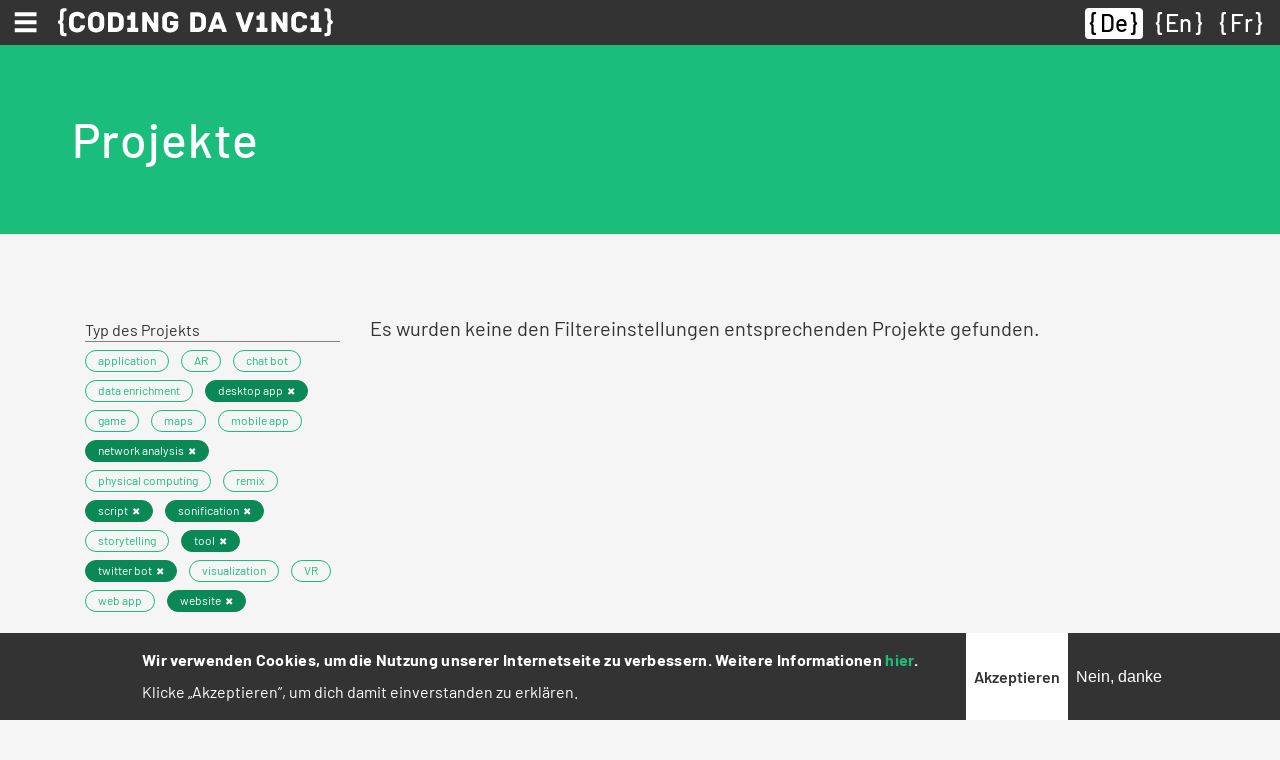

--- FILE ---
content_type: text/html; charset=UTF-8
request_url: https://codingdavinci.de/de/projekte_alt?event%5B0%5D=331&event%5B1%5D=40&project_type%5B0%5D=762&project_type%5B1%5D=463&project_type%5B3%5D=458&project_type%5B4%5D=759&project_type%5B6%5D=763&project_type%5B7%5D=464&project_type%5B8%5D=760
body_size: 9157
content:
<!DOCTYPE html>
<html lang="de" dir="ltr">
  <head>
    <meta charset="utf-8" />
<script>var _paq = _paq || [];(function(){var u=(("https:" == document.location.protocol) ? "https://report.codingdavinci.de/" : "https://report.codingdavinci.de/");_paq.push(["setSiteId", "1"]);_paq.push(["setTrackerUrl", u+"matomo.php"]);_paq.push(["setDoNotTrack", 1]);document.addEventListener('DOMContentLoaded', function() {
  if (!Drupal.eu_cookie_compliance.hasAgreed()) {
      _paq.push(['disableCookies']);
    }
}, false);if (!window.matomo_search_results_active) {_paq.push(["trackPageView"]);}_paq.push(["setIgnoreClasses", ["no-tracking","colorbox"]]);_paq.push(["enableLinkTracking"]);var d=document,g=d.createElement("script"),s=d.getElementsByTagName("script")[0];g.type="text/javascript";g.defer=true;g.async=true;g.src=u+"matomo.js";s.parentNode.insertBefore(g,s);})();</script>
<link rel="canonical" href="https://codingdavinci.de/de/projekte_alt" />
<meta name="Generator" content="Drupal 10 (https://www.drupal.org)" />
<meta name="MobileOptimized" content="width" />
<meta name="HandheldFriendly" content="true" />
<meta name="viewport" content="width=device-width, initial-scale=1.0" />
<style>div#sliding-popup, div#sliding-popup .eu-cookie-withdraw-banner, .eu-cookie-withdraw-tab {background: #333333} div#sliding-popup.eu-cookie-withdraw-wrapper { background: transparent; } #sliding-popup h1, #sliding-popup h2, #sliding-popup h3, #sliding-popup p, #sliding-popup label, #sliding-popup div, .eu-cookie-compliance-more-button, .eu-cookie-compliance-secondary-button, .eu-cookie-withdraw-tab { color: #ffffff;} .eu-cookie-withdraw-tab { border-color: #ffffff;}</style>
<link rel="icon" href="/favicon.ico" type="image/vnd.microsoft.icon" />

    <title>Projekte | Coding da Vinci</title>
    <link rel="stylesheet" media="all" href="/sites/default/files/css/css_42a8998Xs3fda1LY9OuYcNTxKPCACYenhckgcHO39e0.css?delta=0&amp;language=de&amp;theme=relaunch2018&amp;include=eJxtTkkSwiAQ_BCCevI31EA6CeUAKQaM8fVSJp700uuh26FWFIvnkgWDHQN3K2ZCQiFWnklkM44EXx0hQhNE-VxgUi6ROLyg0KzP-R7QKS4cKHmYf6EdMFLjqgqYWvLz9Xy5mYmzIz55ESWbVMR99BGwivmgjnloDLXCjX3VHKzBiEhVH8d--jr3Xu_v38_bXOQ" />
<link rel="stylesheet" media="all" href="/sites/default/files/css/css_UwSF2HR4SEkFnamBAkA3QNhp0iu7sI2-SB6airQ337Q.css?delta=1&amp;language=de&amp;theme=relaunch2018&amp;include=eJxtTkkSwiAQ_BCCevI31EA6CeUAKQaM8fVSJp700uuh26FWFIvnkgWDHQN3K2ZCQiFWnklkM44EXx0hQhNE-VxgUi6ROLyg0KzP-R7QKS4cKHmYf6EdMFLjqgqYWvLz9Xy5mYmzIz55ESWbVMR99BGwivmgjnloDLXCjX3VHKzBiEhVH8d--jr3Xu_v38_bXOQ" />

    
    <link rel="apple-touch-icon" sizes="180x180" href="/apple-touch-icon.png">
    <link rel="icon" type="image/png" sizes="32x32" href="/favicon-32x32.png">
    <link rel="icon" type="image/png" sizes="16x16" href="/favicon-16x16.png">
    <link rel="manifest" href="/site.webmanifest" crossorigin="use-credentials">
    <link rel="mask-icon" href="/safari-pinned-tab.svg" color="#62bfb6">
    <meta name="msapplication-TileColor" content="#62bfb6">
    <meta name="theme-color" content="#ffffff">
  </head>
  <body class="path-projekte-alt">
        <a href="#main-content" class="visually-hidden focusable skip-link">
      Direkt zum Inhalt
    </a>
    
      <div class="dialog-off-canvas-main-canvas" data-off-canvas-main-canvas>
    

  <div class="region region-primary-menu">
    <nav role="navigation" aria-labelledby="block-main-menu-menu" id="block-main-menu" class="block block-menu navigation menu--main">
            
  <h2 class="visually-hidden" id="block-main-menu-menu">Hauptnavigation</h2>
  

        
<nav class="navbar fixed-top">
  <div class="navbar--wrapper">
    <div class="navbar--left">
      <button class="navbar-toggler collapsed" type="button" data-toggle="collapse" data-target="#mainMenu" aria-controls="mainMenu" aria-expanded="false" aria-label="Toggle navigation"><span class="navbar-toggler-icon"></span></button>
      <div class="d-sm-none"><a href="https://codingdavinci.de/de"><img class="menu--main--brand" src="/themes/custom/relaunch2018/img/CDV_icon_white.svg" alt="Coding da Vinci"></a></div>
      <div class="d-none d-sm-block"><a href="https://codingdavinci.de/de"><img class="menu--main--brand" src="/themes/custom/relaunch2018/img/CDV_Logo_Line_white.svg" alt="Coding da Vinci"></a></div>
    </div>
    <div class="language-switcher-language-url block block-language block-language-blocklanguage-interface" id="block-languageswitcher--2" role="navigation">
  
    
      <ul class="links"><li hreflang="de" data-drupal-link-query="{&quot;event&quot;:[&quot;331&quot;,&quot;40&quot;],&quot;project_type&quot;:{&quot;0&quot;:&quot;762&quot;,&quot;1&quot;:&quot;463&quot;,&quot;3&quot;:&quot;458&quot;,&quot;4&quot;:&quot;759&quot;,&quot;6&quot;:&quot;763&quot;,&quot;7&quot;:&quot;464&quot;,&quot;8&quot;:&quot;760&quot;}}" data-drupal-link-system-path="projekte_alt" class="de is-active" aria-current="page"><a href="/de/projekte_alt?event%5B0%5D=331&amp;event%5B1%5D=40&amp;project_type%5B0%5D=762&amp;project_type%5B1%5D=463&amp;project_type%5B3%5D=458&amp;project_type%5B4%5D=759&amp;project_type%5B6%5D=763&amp;project_type%5B7%5D=464&amp;project_type%5B8%5D=760" class="language-link is-active" hreflang="de" data-drupal-link-query="{&quot;event&quot;:[&quot;331&quot;,&quot;40&quot;],&quot;project_type&quot;:{&quot;0&quot;:&quot;762&quot;,&quot;1&quot;:&quot;463&quot;,&quot;3&quot;:&quot;458&quot;,&quot;4&quot;:&quot;759&quot;,&quot;6&quot;:&quot;763&quot;,&quot;7&quot;:&quot;464&quot;,&quot;8&quot;:&quot;760&quot;}}" data-drupal-link-system-path="projekte_alt" aria-current="page">De</a></li><li hreflang="en" data-drupal-link-query="{&quot;event&quot;:[&quot;331&quot;,&quot;40&quot;],&quot;project_type&quot;:{&quot;0&quot;:&quot;762&quot;,&quot;1&quot;:&quot;463&quot;,&quot;3&quot;:&quot;458&quot;,&quot;4&quot;:&quot;759&quot;,&quot;6&quot;:&quot;763&quot;,&quot;7&quot;:&quot;464&quot;,&quot;8&quot;:&quot;760&quot;}}" data-drupal-link-system-path="projekte_alt" class="en"><a href="/en/projekte_alt?event%5B0%5D=331&amp;event%5B1%5D=40&amp;project_type%5B0%5D=762&amp;project_type%5B1%5D=463&amp;project_type%5B3%5D=458&amp;project_type%5B4%5D=759&amp;project_type%5B6%5D=763&amp;project_type%5B7%5D=464&amp;project_type%5B8%5D=760" class="language-link" hreflang="en" data-drupal-link-query="{&quot;event&quot;:[&quot;331&quot;,&quot;40&quot;],&quot;project_type&quot;:{&quot;0&quot;:&quot;762&quot;,&quot;1&quot;:&quot;463&quot;,&quot;3&quot;:&quot;458&quot;,&quot;4&quot;:&quot;759&quot;,&quot;6&quot;:&quot;763&quot;,&quot;7&quot;:&quot;464&quot;,&quot;8&quot;:&quot;760&quot;}}" data-drupal-link-system-path="projekte_alt">En</a></li><li hreflang="fr" data-drupal-link-query="{&quot;event&quot;:[&quot;331&quot;,&quot;40&quot;],&quot;project_type&quot;:{&quot;0&quot;:&quot;762&quot;,&quot;1&quot;:&quot;463&quot;,&quot;3&quot;:&quot;458&quot;,&quot;4&quot;:&quot;759&quot;,&quot;6&quot;:&quot;763&quot;,&quot;7&quot;:&quot;464&quot;,&quot;8&quot;:&quot;760&quot;}}" data-drupal-link-system-path="projekte_alt" class="fr"><a href="/fr/projekte_alt?event%5B0%5D=331&amp;event%5B1%5D=40&amp;project_type%5B0%5D=762&amp;project_type%5B1%5D=463&amp;project_type%5B3%5D=458&amp;project_type%5B4%5D=759&amp;project_type%5B6%5D=763&amp;project_type%5B7%5D=464&amp;project_type%5B8%5D=760" class="language-link" hreflang="fr" data-drupal-link-query="{&quot;event&quot;:[&quot;331&quot;,&quot;40&quot;],&quot;project_type&quot;:{&quot;0&quot;:&quot;762&quot;,&quot;1&quot;:&quot;463&quot;,&quot;3&quot;:&quot;458&quot;,&quot;4&quot;:&quot;759&quot;,&quot;6&quot;:&quot;763&quot;,&quot;7&quot;:&quot;464&quot;,&quot;8&quot;:&quot;760&quot;}}" data-drupal-link-system-path="projekte_alt">Fr</a></li></ul>
  </div>

  </div>
  <div class="navbar--menu">
    <div class="collapse navbar-collapse" id="mainMenu">
                    <ul class="menu navbar-nav">
                                                  <li class="menu-item menu-item--expanded nav-item dropwdown"><a href="/de/was-ist-coding-da-vinci" id="mainMenuItem00" class="nav-link dropdown-toggle" role="button" data-toggle="dropdown" aria-haspopup="true" aria-expanded="false" data-drupal-link-system-path="node/34">Über</a>              <ul class="dropdown-menu">
                                    <li class="menu-item dropdown-item"><a href="/de/was-ist-coding-da-vinci" class="nav-link" data-drupal-link-system-path="node/34">Was ist Coding da Vinci?</a></li>
                                  <li class="menu-item dropdown-item"><a href="/de/ziele-chancen-und-challenges" class="nav-link" data-drupal-link-system-path="node/905">Ziele, Chancen, Challenges</a></li>
                                  <li class="menu-item dropdown-item"><a href="/de/dokumentationen" class="nav-link" data-drupal-link-system-path="node/908">Dokumentationen</a></li>
                                  <li class="menu-item dropdown-item"><a href="/de/wer-steckt-hinter-coding-da-vinci" class="nav-link" data-drupal-link-system-path="node/909">Gründer und Förderer</a></li>
                                  <li class="menu-item dropdown-item"><a href="/de/presse" class="nav-link" data-drupal-link-system-path="presse">Kontakt und Presse</a></li>
              </ul>
  </li>
                                  <li class="menu-item nav-item"><a href="/de/daten" class="nav-link" data-drupal-link-system-path="node/2062">Daten</a></li>
                                  <li class="menu-item nav-item"><a href="/de/projekte" class="nav-link" data-drupal-link-system-path="node/2063">Projekte</a></li>
                                  <li class="menu-item nav-item"><a href="/de/stipendien/uebersicht" class="nav-link" data-drupal-link-system-path="node/1964">Stipendien</a></li>
                                                <li class="menu-item menu-item--expanded nav-item dropwdown"><a href="/de/events" id="mainMenuItem04" class="nav-link dropdown-toggle" role="button" data-toggle="dropdown" aria-haspopup="true" aria-expanded="false" data-drupal-link-system-path="events">Archiv</a>              <ul class="dropdown-menu">
                                    <li class="menu-item dropdown-item"><a href="/de/events" class="nav-link" data-drupal-link-system-path="events">Events (2014-2022)</a></li>
                                  <li class="menu-item dropdown-item"><a href="/de/news" class="nav-link" data-drupal-link-system-path="news">News</a></li>
                                  <li class="menu-item dropdown-item"><a href="/de/faq" class="nav-link" data-drupal-link-system-path="faq">FAQ</a></li>
              </ul>
  </li>
              </ul>
  
    </div>
  </div>
</nav>


  </nav>

  </div>


<div class="layout-container--wrapper">

          <header>
                  
        
                    <div class="region region-header">
    <div class="header--content"><div id="block-relaunch2018-page-title" class="block block-core block-page-title-block">
  
    
      
  <h1 class="page-title">Projekte</h1>


  </div>
</div>
  </div>

              </header>
    
    

      <div class="region region-highlighted">
    <div data-drupal-messages-fallback class="hidden"></div>

  </div>


    

    <main>
      <!--
      <div id="netpromoterscore">
        <form class="webform-submission-form webform-submission-add-form webform-submission-netpromoterscore-form webform-submission-netpromoterscore-add-form" data-drupal-selector="webform-submission-netpromoterscore-add-form" action="/de/projekte_alt?event%5B0%5D=331&amp;event%5B1%5D=40&amp;project_type%5B0%5D=762&amp;project_type%5B1%5D=463&amp;project_type%5B3%5D=458&amp;project_type%5B4%5D=759&amp;project_type%5B6%5D=763&amp;project_type%5B7%5D=464&amp;project_type%5B8%5D=760" method="post" id="webform-submission-netpromoterscore-add-form" accept-charset="UTF-8">
  
    <div data-drupal-selector="edit-0" class="webform-message js-webform-message js-form-wrapper form-wrapper" id="edit-0"><div data-drupal-messages>
    <div role="contentinfo" aria-label="Statusmeldung" class="messages messages--status">
                  <h2 class="visually-hidden">Statusmeldung</h2>
                    Dieses Formular ist leider für neue Eingaben geschlossen.
            </div>
    </div>
</div>
<input autocomplete="off" data-drupal-selector="form-x5zj-lkqhxkwvmtogdizhbuw3w5cieuipzklx0zgwui" type="hidden" name="form_build_id" value="form-X5zJ-LKQhXKWVmToGDIzhBuW3W5ciEuiPZkLx0ZgwUI" />
<input data-drupal-selector="edit-webform-submission-netpromoterscore-add-form" type="hidden" name="form_id" value="webform_submission_netpromoterscore_add_form" />


  
</form>

      </div>
      -->
      <a id="main-content" tabindex="-1"></a>
                  <div class="region region-content">
    <div id="block-relaunch2018-content" class="block block-system block-system-main-block">
  
    
      <div class="views-element-container"><div class="view view-projects view-id-projects view-display-id-page_1 js-view-dom-id-e6723a663ae53d6648033c1d69437541974c88eb973687a0a8e742dcbe93e9b5 container">
  <div class="row">
    
        
              <div class="view-filters col-lg-3">
        <form class="views-exposed-form bef-exposed-form" data-drupal-selector="views-exposed-form-projects-page-1" action="/de/projekte_alt" method="get" id="views-exposed-form-projects-page-1" accept-charset="UTF-8">
  <div class="form--inline clearfix row">
  <div class="col-12">
    <div class="js-form-item form-item js-form-type-select form-type-select js-form-item-project-type form-item-project-type">
      <label for="edit-project-type">Typ des Projekts</label>
        <div data-drupal-selector="edit-project-type" id="edit-project-type" class="form-select bef-links" data-size="9" data-name="project_type[]" data-multiple="multiple">
                            <ul><li><div class="badge"><a href="https://codingdavinci.de/de/projekte_alt?event%5B0%5D=331&amp;event%5B1%5D=40&amp;project_type%5B0%5D=762&amp;project_type%5B1%5D=463&amp;project_type%5B3%5D=458&amp;project_type%5B4%5D=759&amp;project_type%5B6%5D=763&amp;project_type%5B7%5D=464&amp;project_type%5B8%5D=760&amp;project_type%5B757%5D=757" class="bef-link edit-project-type--2 badge">application</a></div>                                        <li><div class="badge"><a href="https://codingdavinci.de/de/projekte_alt?event%5B0%5D=331&amp;event%5B1%5D=40&amp;project_type%5B0%5D=762&amp;project_type%5B1%5D=463&amp;project_type%5B3%5D=458&amp;project_type%5B4%5D=759&amp;project_type%5B6%5D=763&amp;project_type%5B7%5D=464&amp;project_type%5B8%5D=760&amp;project_type%5B758%5D=758" class="bef-link edit-project-type--3 badge">AR</a></div>                                        <li><div class="badge"><a href="https://codingdavinci.de/de/projekte_alt?event%5B0%5D=331&amp;event%5B1%5D=40&amp;project_type%5B0%5D=762&amp;project_type%5B1%5D=463&amp;project_type%5B3%5D=458&amp;project_type%5B4%5D=759&amp;project_type%5B6%5D=763&amp;project_type%5B7%5D=464&amp;project_type%5B8%5D=760&amp;project_type%5B459%5D=459" class="bef-link edit-project-type--4 badge">chat bot</a></div>                                        <li><div class="badge"><a href="https://codingdavinci.de/de/projekte_alt?event%5B0%5D=331&amp;event%5B1%5D=40&amp;project_type%5B0%5D=762&amp;project_type%5B1%5D=463&amp;project_type%5B3%5D=458&amp;project_type%5B4%5D=759&amp;project_type%5B6%5D=763&amp;project_type%5B7%5D=464&amp;project_type%5B8%5D=760&amp;project_type%5B465%5D=465" class="bef-link edit-project-type--5 badge">data enrichment</a></div>                                        <li class="bef-link--selected"><div class="badge"><a href="https://codingdavinci.de/de/projekte_alt?event%5B0%5D=331&amp;event%5B1%5D=40&amp;project_type%5B0%5D=762&amp;project_type%5B1%5D=463&amp;project_type%5B3%5D=458&amp;project_type%5B6%5D=763&amp;project_type%5B7%5D=464&amp;project_type%5B8%5D=760" class="bef-link edit-project-type--6 bef-link--selected badge">desktop app</a></div>                                        <li><div class="badge"><a href="https://codingdavinci.de/de/projekte_alt?event%5B0%5D=331&amp;event%5B1%5D=40&amp;project_type%5B0%5D=762&amp;project_type%5B1%5D=463&amp;project_type%5B3%5D=458&amp;project_type%5B4%5D=759&amp;project_type%5B6%5D=763&amp;project_type%5B7%5D=464&amp;project_type%5B8%5D=760&amp;project_type%5B41%5D=41" class="bef-link edit-project-type--7 badge">game</a></div>                                        <li><div class="badge"><a href="https://codingdavinci.de/de/projekte_alt?event%5B0%5D=331&amp;event%5B1%5D=40&amp;project_type%5B0%5D=762&amp;project_type%5B1%5D=463&amp;project_type%5B3%5D=458&amp;project_type%5B4%5D=759&amp;project_type%5B6%5D=763&amp;project_type%5B7%5D=464&amp;project_type%5B8%5D=760&amp;project_type%5B761%5D=761" class="bef-link edit-project-type--8 badge">maps</a></div>                                        <li><div class="badge"><a href="https://codingdavinci.de/de/projekte_alt?event%5B0%5D=331&amp;event%5B1%5D=40&amp;project_type%5B0%5D=762&amp;project_type%5B1%5D=463&amp;project_type%5B3%5D=458&amp;project_type%5B4%5D=759&amp;project_type%5B6%5D=763&amp;project_type%5B7%5D=464&amp;project_type%5B8%5D=760&amp;project_type%5B460%5D=460" class="bef-link edit-project-type--9 badge">mobile app</a></div>                                        <li class="bef-link--selected"><div class="badge"><a href="https://codingdavinci.de/de/projekte_alt?event%5B0%5D=331&amp;event%5B1%5D=40&amp;project_type%5B0%5D=762&amp;project_type%5B1%5D=463&amp;project_type%5B3%5D=458&amp;project_type%5B4%5D=759&amp;project_type%5B6%5D=763&amp;project_type%5B7%5D=464" class="bef-link edit-project-type--10 bef-link--selected badge">network analysis</a></div>                                        <li><div class="badge"><a href="https://codingdavinci.de/de/projekte_alt?event%5B0%5D=331&amp;event%5B1%5D=40&amp;project_type%5B0%5D=762&amp;project_type%5B1%5D=463&amp;project_type%5B3%5D=458&amp;project_type%5B4%5D=759&amp;project_type%5B6%5D=763&amp;project_type%5B7%5D=464&amp;project_type%5B8%5D=760&amp;project_type%5B118%5D=118" class="bef-link edit-project-type--11 badge">physical computing</a></div>                                        <li><div class="badge"><a href="https://codingdavinci.de/de/projekte_alt?event%5B0%5D=331&amp;event%5B1%5D=40&amp;project_type%5B0%5D=762&amp;project_type%5B1%5D=463&amp;project_type%5B3%5D=458&amp;project_type%5B4%5D=759&amp;project_type%5B6%5D=763&amp;project_type%5B7%5D=464&amp;project_type%5B8%5D=760&amp;project_type%5B462%5D=462" class="bef-link edit-project-type--12 badge">remix</a></div>                                        <li class="bef-link--selected"><div class="badge"><a href="https://codingdavinci.de/de/projekte_alt?event%5B0%5D=331&amp;event%5B1%5D=40&amp;project_type%5B1%5D=463&amp;project_type%5B3%5D=458&amp;project_type%5B4%5D=759&amp;project_type%5B6%5D=763&amp;project_type%5B7%5D=464&amp;project_type%5B8%5D=760" class="bef-link edit-project-type--13 bef-link--selected badge">script</a></div>                                        <li class="bef-link--selected"><div class="badge"><a href="https://codingdavinci.de/de/projekte_alt?event%5B0%5D=331&amp;event%5B1%5D=40&amp;project_type%5B0%5D=762&amp;project_type%5B1%5D=463&amp;project_type%5B3%5D=458&amp;project_type%5B4%5D=759&amp;project_type%5B7%5D=464&amp;project_type%5B8%5D=760" class="bef-link edit-project-type--14 bef-link--selected badge">sonification</a></div>                                        <li><div class="badge"><a href="https://codingdavinci.de/de/projekte_alt?event%5B0%5D=331&amp;event%5B1%5D=40&amp;project_type%5B0%5D=762&amp;project_type%5B1%5D=463&amp;project_type%5B3%5D=458&amp;project_type%5B4%5D=759&amp;project_type%5B6%5D=763&amp;project_type%5B7%5D=464&amp;project_type%5B8%5D=760&amp;project_type%5B764%5D=764" class="bef-link edit-project-type--15 badge">storytelling</a></div>                                        <li class="bef-link--selected"><div class="badge"><a href="https://codingdavinci.de/de/projekte_alt?event%5B0%5D=331&amp;event%5B1%5D=40&amp;project_type%5B0%5D=762&amp;project_type%5B3%5D=458&amp;project_type%5B4%5D=759&amp;project_type%5B6%5D=763&amp;project_type%5B7%5D=464&amp;project_type%5B8%5D=760" class="bef-link edit-project-type--16 bef-link--selected badge">tool</a></div>                                        <li class="bef-link--selected"><div class="badge"><a href="https://codingdavinci.de/de/projekte_alt?event%5B0%5D=331&amp;event%5B1%5D=40&amp;project_type%5B0%5D=762&amp;project_type%5B1%5D=463&amp;project_type%5B4%5D=759&amp;project_type%5B6%5D=763&amp;project_type%5B7%5D=464&amp;project_type%5B8%5D=760" class="bef-link edit-project-type--17 bef-link--selected badge">twitter bot</a></div>                                        <li><div class="badge"><a href="https://codingdavinci.de/de/projekte_alt?event%5B0%5D=331&amp;event%5B1%5D=40&amp;project_type%5B0%5D=762&amp;project_type%5B1%5D=463&amp;project_type%5B3%5D=458&amp;project_type%5B4%5D=759&amp;project_type%5B6%5D=763&amp;project_type%5B7%5D=464&amp;project_type%5B8%5D=760&amp;project_type%5B117%5D=117" class="bef-link edit-project-type--18 badge">visualization</a></div>                                        <li><div class="badge"><a href="https://codingdavinci.de/de/projekte_alt?event%5B0%5D=331&amp;event%5B1%5D=40&amp;project_type%5B0%5D=762&amp;project_type%5B1%5D=463&amp;project_type%5B3%5D=458&amp;project_type%5B4%5D=759&amp;project_type%5B6%5D=763&amp;project_type%5B7%5D=464&amp;project_type%5B8%5D=760&amp;project_type%5B765%5D=765" class="bef-link edit-project-type--19 badge">VR</a></div>                                        <li><div class="badge"><a href="https://codingdavinci.de/de/projekte_alt?event%5B0%5D=331&amp;event%5B1%5D=40&amp;project_type%5B0%5D=762&amp;project_type%5B1%5D=463&amp;project_type%5B3%5D=458&amp;project_type%5B4%5D=759&amp;project_type%5B6%5D=763&amp;project_type%5B7%5D=464&amp;project_type%5B8%5D=760&amp;project_type%5B461%5D=461" class="bef-link edit-project-type--20 badge">web app</a></div>                                        <li class="bef-link--selected"><div class="badge"><a href="https://codingdavinci.de/de/projekte_alt?event%5B0%5D=331&amp;event%5B1%5D=40&amp;project_type%5B0%5D=762&amp;project_type%5B1%5D=463&amp;project_type%5B3%5D=458&amp;project_type%5B4%5D=759&amp;project_type%5B6%5D=763&amp;project_type%5B8%5D=760" class="bef-link edit-project-type--21 bef-link--selected badge">website</a></div></li></ul>                </div>

        </div>

  </div>
  <div class="col-12">
    <div class="js-form-item form-item js-form-type-select form-type-select js-form-item-event form-item-event">
      <label for="edit-event">Event</label>
        <div data-drupal-selector="edit-event" id="edit-event" class="form-select bef-links" data-size="8" data-name="event[]" data-multiple="multiple">
                            <ul><li><div class="badge"><a href="https://codingdavinci.de/de/projekte_alt?event%5B0%5D=331&amp;event%5B1%5D=40&amp;event%5B2165%5D=2165&amp;project_type%5B0%5D=762&amp;project_type%5B1%5D=463&amp;project_type%5B3%5D=458&amp;project_type%5B4%5D=759&amp;project_type%5B6%5D=763&amp;project_type%5B7%5D=464&amp;project_type%5B8%5D=760" class="bef-link edit-event--2 badge">Baden-Württemberg 2022</a></div>                                        <li class="bef-link--selected"><div class="badge"><a href="https://codingdavinci.de/de/projekte_alt?event%5B1%5D=40&amp;project_type%5B0%5D=762&amp;project_type%5B1%5D=463&amp;project_type%5B3%5D=458&amp;project_type%5B4%5D=759&amp;project_type%5B6%5D=763&amp;project_type%5B7%5D=464&amp;project_type%5B8%5D=760" class="bef-link edit-event--3 bef-link--selected badge">Berlin 2014</a></div>                                        <li><div class="badge"><a href="https://codingdavinci.de/de/projekte_alt?event%5B0%5D=331&amp;event%5B1%5D=40&amp;event%5B328%5D=328&amp;project_type%5B0%5D=762&amp;project_type%5B1%5D=463&amp;project_type%5B3%5D=458&amp;project_type%5B4%5D=759&amp;project_type%5B6%5D=763&amp;project_type%5B7%5D=464&amp;project_type%5B8%5D=760" class="bef-link edit-event--4 badge">Berlin 2015</a></div>                                        <li><div class="badge"><a href="https://codingdavinci.de/de/projekte_alt?event%5B0%5D=331&amp;event%5B1%5D=40&amp;event%5B904%5D=904&amp;project_type%5B0%5D=762&amp;project_type%5B1%5D=463&amp;project_type%5B3%5D=458&amp;project_type%5B4%5D=759&amp;project_type%5B6%5D=763&amp;project_type%5B7%5D=464&amp;project_type%5B8%5D=760" class="bef-link edit-event--5 badge">Berlin 2017</a></div>                                        <li><div class="badge"><a href="https://codingdavinci.de/de/projekte_alt?event%5B0%5D=331&amp;event%5B1%5D=40&amp;event%5B2334%5D=2334&amp;project_type%5B0%5D=762&amp;project_type%5B1%5D=463&amp;project_type%5B3%5D=458&amp;project_type%5B4%5D=759&amp;project_type%5B6%5D=763&amp;project_type%5B7%5D=464&amp;project_type%5B8%5D=760" class="bef-link edit-event--6 badge">Coding da Vinci-Abschlusskonferenz</a></div>                                        <li><div class="badge"><a href="https://codingdavinci.de/de/projekte_alt?event%5B0%5D=331&amp;event%5B1%5D=40&amp;event%5B1938%5D=1938&amp;project_type%5B0%5D=762&amp;project_type%5B1%5D=463&amp;project_type%5B3%5D=458&amp;project_type%5B4%5D=759&amp;project_type%5B6%5D=763&amp;project_type%5B7%5D=464&amp;project_type%5B8%5D=760" class="bef-link edit-event--7 badge">Nieder.Rhein.Land 2021</a></div>                                        <li><div class="badge"><a href="https://codingdavinci.de/de/projekte_alt?event%5B0%5D=331&amp;event%5B1%5D=40&amp;event%5B1850%5D=1850&amp;project_type%5B0%5D=762&amp;project_type%5B1%5D=463&amp;project_type%5B3%5D=458&amp;project_type%5B4%5D=759&amp;project_type%5B6%5D=763&amp;project_type%5B7%5D=464&amp;project_type%5B8%5D=760" class="bef-link edit-event--8 badge">Niedersachsen 2020</a></div>                                        <li class="bef-link--selected"><div class="badge"><a href="https://codingdavinci.de/de/projekte_alt?event%5B0%5D=331&amp;project_type%5B0%5D=762&amp;project_type%5B1%5D=463&amp;project_type%5B3%5D=458&amp;project_type%5B4%5D=759&amp;project_type%5B6%5D=763&amp;project_type%5B7%5D=464&amp;project_type%5B8%5D=760" class="bef-link edit-event--9 bef-link--selected badge">Nord 2016</a></div>                                        <li><div class="badge"><a href="https://codingdavinci.de/de/projekte_alt?event%5B0%5D=331&amp;event%5B1%5D=40&amp;event%5B13%5D=13&amp;project_type%5B0%5D=762&amp;project_type%5B1%5D=463&amp;project_type%5B3%5D=458&amp;project_type%5B4%5D=759&amp;project_type%5B6%5D=763&amp;project_type%5B7%5D=464&amp;project_type%5B8%5D=760" class="bef-link edit-event--10 badge">Ost 2018</a></div>                                        <li><div class="badge"><a href="https://codingdavinci.de/de/projekte_alt?event%5B0%5D=331&amp;event%5B1%5D=40&amp;event%5B2102%5D=2102&amp;project_type%5B0%5D=762&amp;project_type%5B1%5D=463&amp;project_type%5B3%5D=458&amp;project_type%5B4%5D=759&amp;project_type%5B6%5D=763&amp;project_type%5B7%5D=464&amp;project_type%5B8%5D=760" class="bef-link edit-event--11 badge">Ost³ 2022</a></div>                                        <li><div class="badge"><a href="https://codingdavinci.de/de/projekte_alt?event%5B0%5D=331&amp;event%5B1%5D=40&amp;event%5B15%5D=15&amp;project_type%5B0%5D=762&amp;project_type%5B1%5D=463&amp;project_type%5B3%5D=458&amp;project_type%5B4%5D=759&amp;project_type%5B6%5D=763&amp;project_type%5B7%5D=464&amp;project_type%5B8%5D=760" class="bef-link edit-event--12 badge">Rhein-Main 2018</a></div>                                        <li><div class="badge"><a href="https://codingdavinci.de/de/projekte_alt?event%5B0%5D=331&amp;event%5B1%5D=40&amp;event%5B1770%5D=1770&amp;project_type%5B0%5D=762&amp;project_type%5B1%5D=463&amp;project_type%5B3%5D=458&amp;project_type%5B4%5D=759&amp;project_type%5B6%5D=763&amp;project_type%5B7%5D=464&amp;project_type%5B8%5D=760" class="bef-link edit-event--13 badge">Saar-Lor-Lux 2020</a></div>                                        <li><div class="badge"><a href="https://codingdavinci.de/de/projekte_alt?event%5B0%5D=331&amp;event%5B1%5D=40&amp;event%5B1859%5D=1859&amp;project_type%5B0%5D=762&amp;project_type%5B1%5D=463&amp;project_type%5B3%5D=458&amp;project_type%5B4%5D=759&amp;project_type%5B6%5D=763&amp;project_type%5B7%5D=464&amp;project_type%5B8%5D=760" class="bef-link edit-event--14 badge">Schleswig-Holstein 2021</a></div>                                        <li><div class="badge"><a href="https://codingdavinci.de/de/projekte_alt?event%5B0%5D=331&amp;event%5B1%5D=40&amp;event%5B517%5D=517&amp;project_type%5B0%5D=762&amp;project_type%5B1%5D=463&amp;project_type%5B3%5D=458&amp;project_type%5B4%5D=759&amp;project_type%5B6%5D=763&amp;project_type%5B7%5D=464&amp;project_type%5B8%5D=760" class="bef-link edit-event--15 badge">Süd 2019</a></div>                                        <li><div class="badge"><a href="https://codingdavinci.de/de/projekte_alt?event%5B0%5D=331&amp;event%5B1%5D=40&amp;event%5B1217%5D=1217&amp;project_type%5B0%5D=762&amp;project_type%5B1%5D=463&amp;project_type%5B3%5D=458&amp;project_type%5B4%5D=759&amp;project_type%5B6%5D=763&amp;project_type%5B7%5D=464&amp;project_type%5B8%5D=760" class="bef-link edit-event--16 badge">Westfalen-Ruhrgebiet 2019</a></div></li></ul>                </div>

        </div>

  </div>
  <div class="col-12">
    <div class="js-form-item form-item js-form-type-textfield form-type-textfield js-form-item-search form-item-search">
      <label for="edit-search">Volltextsuche</label>
        <input data-drupal-selector="edit-search" type="text" id="edit-search" name="search" value="" size="30" maxlength="128" class="form-text" />

        </div>

  </div>
  <div class="col-12">
    <div data-drupal-selector="edit-actions" class="form-actions js-form-wrapper form-wrapper" id="edit-actions"><input data-drupal-selector="edit-submit-projects" type="submit" id="edit-submit-projects" value="Filter anwenden" class="button js-form-submit form-submit" />
<input data-drupal-selector="edit-reset-projects" type="submit" id="edit-reset-projects" name="reset" value="Zurücksetzen" class="button js-form-submit form-submit" />
</div>

  </div>
</div>

</form>

      </div>
        
          <div class="view-empty col-lg-9">
        Es wurden keine den Filtereinstellungen entsprechenden Projekte gefunden.
      </div>
    
          <div class="col-lg-9 offset-lg-3">
      
      </div>
                      </div>
</div>
</div>

  </div>

  </div>

    </main>

      <footer>
        <div class="region region-footer">
    <div id="block-footer" class="block block-block-content block-block-content27c2c182-f477-435d-a043-d5ca9ece1dcb">
  
    
      <div class="container">
      <div class="row">
        <div class="col-12"><div class="clearfix text-formatted field field--name-body field--type-text-with-summary field--label-hidden field__item"><p>Coding da Vinci – Der Kultur-Hackathon wurde zwischen 2019 und 2022 von der <strong>Kulturstiftung des Bundes</strong> gefördert als gemeinsames&nbsp;Projekt der <strong>Deutschen Digitalen Bibliothek</strong>, dem <strong>Forschungs- und Kompetenzzentrum Digitalisierung Berlin (digiS)</strong>, der <strong>Open Knowledge Foundation Deutschland</strong> und <strong>Wikimedia Deutschland</strong>.</p></div></div>
        <div class="col-12 logos-container">
          <div class="row">
            <div class="col-12 pb-0">
              gefördert im Programm:
            </div>
          </div>
          <div class="row align-items-center">
            <div class="col-md-auto mb-5 mb-md-0 text-center">
              <img alt="Kulturstiftung des Bundess" class="img-fluid" src="/themes/custom/relaunch2018/img/footer/kulturstiftung.png">
            </div>
            <div class="col-md-auto mb-5 mb-md-0 text-center">
              <img alt="Deutsche Digitale Bibliothek" class="img-fluid" src="/themes/custom/relaunch2018/img/footer/ddb.png">
            </div>
            <div class="col-md-auto mb-5 mb-md-0 text-center">
              <img alt="digiS" class="img-fluid" src="/themes/custom/relaunch2018/img/footer/digis.png">
            </div>
            <div class="col-md-auto mb-5 mb-md-0 text-center">
              <img alt="Open Knowledge Foundation Deutschland" class="img-fluid" src="/themes/custom/relaunch2018/img/footer/okfde.png">
            </div>
            <div class="col-md-auto mb-5 mb-md-0 text-center">
              <img alt="Wikimedia Deutschland" class="img-fluid" src="/themes/custom/relaunch2018/img/footer/wmde.png">
            </div>
          </div>
        </div>
        <div class="col-md-12 mt-5">
          <div class="row">
            <div class="col-12"><div class="clearfix text-formatted field field--name-field-textblock field--type-text-long field--label-hidden row field__items"><div class="field__item col-lg-4"><p><span class="spamspan" data-spamspan-class="icon-mail-1"><span class="u">info</span> [at] <span class="d">codingdavinci.de</span><span class="t"> (info[at]codingdavinci[dot]de)</span></span><br><strong><a class="icon-arrow" href="/presse">Kontakt &amp; Presseinformationen</a></strong><br><strong><a class="icon-arrow" href="/impressum-datenschutz">Impressum &amp; Datenschutz</a><br><a class="icon-arrow" href="/user">Login</a></strong></p></div><div class="field__item col-lg-8"><p><strong>Für weitere Updates, folgen Sie Coding da Vinci auf Twitter:<br><a class="icon-twitter" href="https://twitter.com/codingdavinci">@codingdavinci</a></strong></p><p><strong>oder abonnieren Sie die <a class="icon-arrow" href="https://lists.dnb.de/mailman/listinfo/cdv">Coding da Vinci Mailingliste</a></strong></p></div></div></div>
          </div>
        </div>
      </div>
    </div>
  </div>

  </div>

    </footer>
  
</div>

  </div>

    
    <script type="application/json" data-drupal-selector="drupal-settings-json">{"path":{"baseUrl":"\/","pathPrefix":"de\/","currentPath":"projekte_alt","currentPathIsAdmin":false,"isFront":false,"currentLanguage":"de","currentQuery":{"event":["331","40"],"project_type":{"0":"762","1":"463","3":"458","4":"759","6":"763","7":"464","8":"760"}}},"pluralDelimiter":"\u0003","suppressDeprecationErrors":true,"matomo":{"disableCookies":false,"trackColorbox":false,"trackMailto":true},"eu_cookie_compliance":{"cookie_policy_version":"1.0.0","popup_enabled":true,"popup_agreed_enabled":false,"popup_hide_agreed":false,"popup_clicking_confirmation":false,"popup_scrolling_confirmation":false,"popup_html_info":"\u003Cdiv aria-labelledby=\u0022popup-text\u0022  class=\u0022eu-cookie-compliance-banner eu-cookie-compliance-banner-info eu-cookie-compliance-banner--opt-in\u0022\u003E\n  \u003Cdiv class=\u0022popup-content info eu-cookie-compliance-content\u0022\u003E\n        \u003Cdiv id=\u0022popup-text\u0022 class=\u0022eu-cookie-compliance-message\u0022 role=\u0022document\u0022\u003E\n      \u003Ch2\u003EWir verwenden Cookies, um die Nutzung unserer Internetseite zu verbessern. Weitere Informationen \u003Ca href=\u0022\/impressum-datenschutz\u0022\u003Ehier\u003C\/a\u003E.\u003C\/h2\u003E\n\u003Cp\u003EKlicke\u0026nbsp;\u201eAkzeptieren\u201d, um dich damit einverstanden zu erkl\u00e4ren.\u003C\/p\u003E\n\n          \u003C\/div\u003E\n\n    \n    \u003Cdiv id=\u0022popup-buttons\u0022 class=\u0022eu-cookie-compliance-buttons\u0022\u003E\n            \u003Cbutton type=\u0022button\u0022 class=\u0022agree-button eu-cookie-compliance-secondary-button\u0022\u003EAkzeptieren\u003C\/button\u003E\n              \u003Cbutton type=\u0022button\u0022 class=\u0022decline-button eu-cookie-compliance-default-button\u0022\u003ENein, danke\u003C\/button\u003E\n          \u003C\/div\u003E\n  \u003C\/div\u003E\n\u003C\/div\u003E","use_mobile_message":false,"mobile_popup_html_info":"\u003Cdiv aria-labelledby=\u0022popup-text\u0022  class=\u0022eu-cookie-compliance-banner eu-cookie-compliance-banner-info eu-cookie-compliance-banner--opt-in\u0022\u003E\n  \u003Cdiv class=\u0022popup-content info eu-cookie-compliance-content\u0022\u003E\n        \u003Cdiv id=\u0022popup-text\u0022 class=\u0022eu-cookie-compliance-message\u0022 role=\u0022document\u0022\u003E\n      \n          \u003C\/div\u003E\n\n    \n    \u003Cdiv id=\u0022popup-buttons\u0022 class=\u0022eu-cookie-compliance-buttons\u0022\u003E\n            \u003Cbutton type=\u0022button\u0022 class=\u0022agree-button eu-cookie-compliance-secondary-button\u0022\u003EAkzeptieren\u003C\/button\u003E\n              \u003Cbutton type=\u0022button\u0022 class=\u0022decline-button eu-cookie-compliance-default-button\u0022\u003ENein, danke\u003C\/button\u003E\n          \u003C\/div\u003E\n  \u003C\/div\u003E\n\u003C\/div\u003E","mobile_breakpoint":768,"popup_html_agreed":false,"popup_use_bare_css":false,"popup_height":"auto","popup_width":"100%","popup_delay":1000,"popup_link":"\/de","popup_link_new_window":true,"popup_position":false,"fixed_top_position":true,"popup_language":"de","store_consent":false,"better_support_for_screen_readers":false,"cookie_name":"","reload_page":false,"domain":"","domain_all_sites":false,"popup_eu_only":false,"popup_eu_only_js":false,"cookie_lifetime":100,"cookie_session":0,"set_cookie_session_zero_on_disagree":0,"disagree_do_not_show_popup":false,"method":"opt_in","automatic_cookies_removal":true,"allowed_cookies":"","withdraw_markup":"\u003Cbutton type=\u0022button\u0022 class=\u0022eu-cookie-withdraw-tab\u0022\u003EDatenschutzeinstellungen\u003C\/button\u003E\n\u003Cdiv aria-labelledby=\u0022popup-text\u0022 class=\u0022eu-cookie-withdraw-banner\u0022\u003E\n  \u003Cdiv class=\u0022popup-content info eu-cookie-compliance-content\u0022\u003E\n    \u003Cdiv id=\u0022popup-text\u0022 class=\u0022eu-cookie-compliance-message\u0022 role=\u0022document\u0022\u003E\n      \u003Ch2\u003EWir verwenden Cookies auf dieser Website, um das Besuchererlebnis zu verbessern\u003C\/h2\u003E\n\u003Cp\u003ESie haben uns Ihre Zustimmung gegeben, Cookies zu setzen.\u003C\/p\u003E\n\n    \u003C\/div\u003E\n    \u003Cdiv id=\u0022popup-buttons\u0022 class=\u0022eu-cookie-compliance-buttons\u0022\u003E\n      \u003Cbutton type=\u0022button\u0022 class=\u0022eu-cookie-withdraw-button \u0022\u003EZustimmung zur\u00fcckziehen\u003C\/button\u003E\n    \u003C\/div\u003E\n  \u003C\/div\u003E\n\u003C\/div\u003E","withdraw_enabled":false,"reload_options":0,"reload_routes_list":"","withdraw_button_on_info_popup":false,"cookie_categories":[],"cookie_categories_details":[],"enable_save_preferences_button":true,"cookie_value_disagreed":"0","cookie_value_agreed_show_thank_you":"1","cookie_value_agreed":"2","containing_element":"body","settings_tab_enabled":false,"olivero_primary_button_classes":"","olivero_secondary_button_classes":"","close_button_action":"close_banner","open_by_default":true,"modules_allow_popup":true,"hide_the_banner":false,"geoip_match":true,"unverified_scripts":[]},"ajaxTrustedUrl":{"\/de\/projekte_alt":true,"form_action_p_pvdeGsVG5zNF_XLGPTvYSKCf43t8qZYSwcfZl2uzM":true},"responsive_menu":{"mmenu_settings":{"slidingSubmenus":false,"extensions":["fx-listitems-slide"],"navbars":[{"position":"top","content":["\u003Cdiv class=\u0022language-switcher-language-url block block-language block-language-blocklanguage-interface\u0022 id=\u0022block-languageswitcher\u0022 role=\u0022navigation\u0022\u003E\n  \n    \n      \u003Cul class=\u0022links\u0022\u003E\u003Cli hreflang=\u0022de\u0022 data-drupal-link-query=\u0022{\u0026quot;event\u0026quot;:[\u0026quot;331\u0026quot;,\u0026quot;40\u0026quot;],\u0026quot;project_type\u0026quot;:{\u0026quot;0\u0026quot;:\u0026quot;762\u0026quot;,\u0026quot;1\u0026quot;:\u0026quot;463\u0026quot;,\u0026quot;3\u0026quot;:\u0026quot;458\u0026quot;,\u0026quot;4\u0026quot;:\u0026quot;759\u0026quot;,\u0026quot;6\u0026quot;:\u0026quot;763\u0026quot;,\u0026quot;7\u0026quot;:\u0026quot;464\u0026quot;,\u0026quot;8\u0026quot;:\u0026quot;760\u0026quot;}}\u0022 data-drupal-link-system-path=\u0022projekte_alt\u0022 class=\u0022de\u0022\u003E\u003Ca href=\u0022\/de\/projekte_alt?event%5B0%5D=331\u0026amp;event%5B1%5D=40\u0026amp;project_type%5B0%5D=762\u0026amp;project_type%5B1%5D=463\u0026amp;project_type%5B3%5D=458\u0026amp;project_type%5B4%5D=759\u0026amp;project_type%5B6%5D=763\u0026amp;project_type%5B7%5D=464\u0026amp;project_type%5B8%5D=760\u0022 class=\u0022language-link\u0022 hreflang=\u0022de\u0022 data-drupal-link-query=\u0022{\u0026quot;event\u0026quot;:[\u0026quot;331\u0026quot;,\u0026quot;40\u0026quot;],\u0026quot;project_type\u0026quot;:{\u0026quot;0\u0026quot;:\u0026quot;762\u0026quot;,\u0026quot;1\u0026quot;:\u0026quot;463\u0026quot;,\u0026quot;3\u0026quot;:\u0026quot;458\u0026quot;,\u0026quot;4\u0026quot;:\u0026quot;759\u0026quot;,\u0026quot;6\u0026quot;:\u0026quot;763\u0026quot;,\u0026quot;7\u0026quot;:\u0026quot;464\u0026quot;,\u0026quot;8\u0026quot;:\u0026quot;760\u0026quot;}}\u0022 data-drupal-link-system-path=\u0022projekte_alt\u0022\u003EDe\u003C\/a\u003E\u003C\/li\u003E\u003Cli hreflang=\u0022en\u0022 data-drupal-link-query=\u0022{\u0026quot;event\u0026quot;:[\u0026quot;331\u0026quot;,\u0026quot;40\u0026quot;],\u0026quot;project_type\u0026quot;:{\u0026quot;0\u0026quot;:\u0026quot;762\u0026quot;,\u0026quot;1\u0026quot;:\u0026quot;463\u0026quot;,\u0026quot;3\u0026quot;:\u0026quot;458\u0026quot;,\u0026quot;4\u0026quot;:\u0026quot;759\u0026quot;,\u0026quot;6\u0026quot;:\u0026quot;763\u0026quot;,\u0026quot;7\u0026quot;:\u0026quot;464\u0026quot;,\u0026quot;8\u0026quot;:\u0026quot;760\u0026quot;}}\u0022 data-drupal-link-system-path=\u0022projekte_alt\u0022 class=\u0022en\u0022\u003E\u003Ca href=\u0022\/en\/projekte_alt?event%5B0%5D=331\u0026amp;event%5B1%5D=40\u0026amp;project_type%5B0%5D=762\u0026amp;project_type%5B1%5D=463\u0026amp;project_type%5B3%5D=458\u0026amp;project_type%5B4%5D=759\u0026amp;project_type%5B6%5D=763\u0026amp;project_type%5B7%5D=464\u0026amp;project_type%5B8%5D=760\u0022 class=\u0022language-link\u0022 hreflang=\u0022en\u0022 data-drupal-link-query=\u0022{\u0026quot;event\u0026quot;:[\u0026quot;331\u0026quot;,\u0026quot;40\u0026quot;],\u0026quot;project_type\u0026quot;:{\u0026quot;0\u0026quot;:\u0026quot;762\u0026quot;,\u0026quot;1\u0026quot;:\u0026quot;463\u0026quot;,\u0026quot;3\u0026quot;:\u0026quot;458\u0026quot;,\u0026quot;4\u0026quot;:\u0026quot;759\u0026quot;,\u0026quot;6\u0026quot;:\u0026quot;763\u0026quot;,\u0026quot;7\u0026quot;:\u0026quot;464\u0026quot;,\u0026quot;8\u0026quot;:\u0026quot;760\u0026quot;}}\u0022 data-drupal-link-system-path=\u0022projekte_alt\u0022\u003EEn\u003C\/a\u003E\u003C\/li\u003E\u003Cli hreflang=\u0022fr\u0022 data-drupal-link-query=\u0022{\u0026quot;event\u0026quot;:[\u0026quot;331\u0026quot;,\u0026quot;40\u0026quot;],\u0026quot;project_type\u0026quot;:{\u0026quot;0\u0026quot;:\u0026quot;762\u0026quot;,\u0026quot;1\u0026quot;:\u0026quot;463\u0026quot;,\u0026quot;3\u0026quot;:\u0026quot;458\u0026quot;,\u0026quot;4\u0026quot;:\u0026quot;759\u0026quot;,\u0026quot;6\u0026quot;:\u0026quot;763\u0026quot;,\u0026quot;7\u0026quot;:\u0026quot;464\u0026quot;,\u0026quot;8\u0026quot;:\u0026quot;760\u0026quot;}}\u0022 data-drupal-link-system-path=\u0022projekte_alt\u0022 class=\u0022fr\u0022\u003E\u003Ca href=\u0022\/fr\/projekte_alt?event%5B0%5D=331\u0026amp;event%5B1%5D=40\u0026amp;project_type%5B0%5D=762\u0026amp;project_type%5B1%5D=463\u0026amp;project_type%5B3%5D=458\u0026amp;project_type%5B4%5D=759\u0026amp;project_type%5B6%5D=763\u0026amp;project_type%5B7%5D=464\u0026amp;project_type%5B8%5D=760\u0022 class=\u0022language-link\u0022 hreflang=\u0022fr\u0022 data-drupal-link-query=\u0022{\u0026quot;event\u0026quot;:[\u0026quot;331\u0026quot;,\u0026quot;40\u0026quot;],\u0026quot;project_type\u0026quot;:{\u0026quot;0\u0026quot;:\u0026quot;762\u0026quot;,\u0026quot;1\u0026quot;:\u0026quot;463\u0026quot;,\u0026quot;3\u0026quot;:\u0026quot;458\u0026quot;,\u0026quot;4\u0026quot;:\u0026quot;759\u0026quot;,\u0026quot;6\u0026quot;:\u0026quot;763\u0026quot;,\u0026quot;7\u0026quot;:\u0026quot;464\u0026quot;,\u0026quot;8\u0026quot;:\u0026quot;760\u0026quot;}}\u0022 data-drupal-link-system-path=\u0022projekte_alt\u0022\u003EFr\u003C\/a\u003E\u003C\/li\u003E\u003C\/ul\u003E\n  \u003C\/div\u003E\n"]},{"position":"bottom","content":["\n              \u003Cul class=\u0022menu navbar-nav\u0022\u003E\n                    \u003Cli class=\u0022menu-item\u0022\u003E\u003Ca href=\u0022\/de\/user\/login\u0022 data-drupal-link-system-path=\u0022user\/login\u0022\u003ELogin\u003C\/a\u003E\u003C\/li\u003E\n        \u003C\/ul\u003E\n  \n\n"]}]},"mmenu_options":{"language":"de"}},"user":{"uid":0,"permissionsHash":"4732d5c691164d14ba8312a52581cf0bcae32264ea36fccc463090a62a66a809"}}</script>
<script src="/sites/default/files/js/js_sc0u4T7-KNV6m3yqjaHR-hICfmGIRFe5GJkgZuL2IOA.js?scope=footer&amp;delta=0&amp;language=de&amp;theme=relaunch2018&amp;include=eJx1jcEOwjAMQ3-orMCJv6nSzusKaTM1GfD5VIIbcLCebNlyhBl6wHMTxRyWwsOqz2joxA57SCK3goG6caGW4H-FrpJJFf-G62DaW1rPx9PFZ5ZIfLiq09SFOZiEsVllHH0lTjeqQ81LXHZNZHAPxEV69R9OYFQ0m2YYFdZJ6f6_VKFKGS_c31sj"></script>

  </body>
</html>
